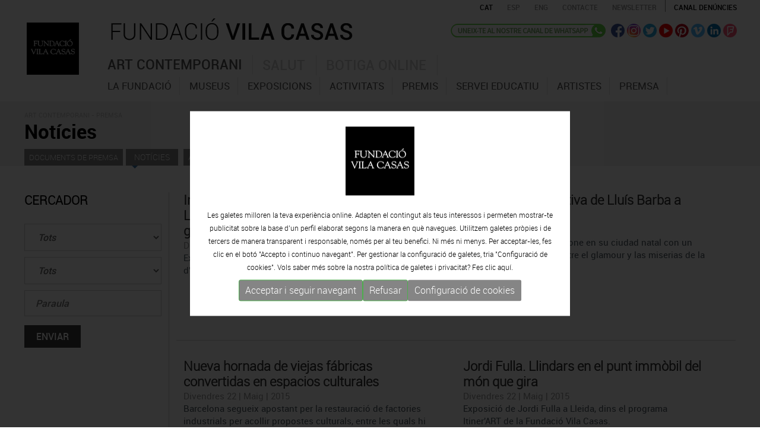

--- FILE ---
content_type: text/html; charset=UTF-8
request_url: https://www.fundaciovilacasas.com/ca/noticies-premsa/pagina-364
body_size: 9536
content:
<!DOCTYPE html>
<html xmlns="http://www.w3.org/1999/xhtml">
<head>
<meta http-equiv="Content-Type" content="text/html; charset=UTF-8" />
<title>Notícies - Fundació Vila Casas  Pag. 364 </title>
<meta name="title" content="Notícies - Fundació Vila Casas  Pag. 364 " />
<meta name="dc.title" content="Notícies - Fundació Vila Casas  Pag. 364 " />
<meta property="og:title" content="Notícies - Fundació Vila Casas  Pag. 364 "/>
<meta name="description" content="El Servei de Premsa coordina la relació de la Fundació Vila Casas amb els mitjans de comunicació i informa regularment de les exposicions i activitats que se celebren als seus museus i espais. Pag. 364" />
<meta name="dc.subject" content="El Servei de Premsa coordina la relació de la Fundació Vila Casas amb els mitjans de comunicació i informa regularment de les exposicions i activitats que se celebren als seus museus i espais. Pag. 364" />
<meta property="og:description" content="El Servei de Premsa coordina la relació de la Fundació Vila Casas amb els mitjans de comunicació i informa regularment de les exposicions i activitats que se celebren als seus museus i espais. Pag. 364" />
<meta name="keywords" content="Notícies - Fundació Vila Casas  Pag. 364" />
<meta property="og:url" content="https://www.fundaciovilacasas.com/ca/noticies-premsa/pagina-364"/>
<meta property="og:image" content="https://www.fundaciovilacasas.com/img/logo-fundaciovilacasas.gif"/>
<meta name="google-site-verification" content="CJfvXZmPzsFyBrdeZi81YwqYb5uyZbRWmi9E4ytr0vQ" />
<meta name="robot" content="index,follow" />
<meta name="robots" content="All" />
<meta name="distribution" content="Global" />
<meta name="rating" content="General" />
<meta name="language" content="ca" />
<meta name="abstract" content="Fundació Vila Casas – Art Contemporani Català | Barcelona | Palafrugell | Torroella de Montgrí" />
<meta name="subject" content="Fundació Vila Casas – Art Contemporani Català | Barcelona | Palafrugell | Torroella de Montgrí" />
<meta name="author" content="www.anunzia.com" />
<meta name="copyright" content="www.anunzia.com" />
<link rel="shortcut icon" href="favicon.ico" />
<meta name="viewport" content="width=device-width, initial-scale=1.0" />
<meta http-equiv="X-UA-Compatible" content="IE=edge" />
<base href="https://www.fundaciovilacasas.com/" />
<!--
  '************************************************************
  '***          Anunzia Solucions Tecnològiques, S.L.       ***
  '***                                                      ***
  '***              T. 937259390 / F. 937254146             ***
  '***      E. anunzia@anunzia.com / W. www.anunzia.com     ***
  '************************************************************
-->

<link rel="stylesheet" href="css/bootstrap.css?1769447255">
<link rel="stylesheet" href="css/style.css?1769447255">
<link rel="stylesheet" href="css/all.css">
<link rel="stylesheet" href="css/scrollbar.css" />
<link rel="stylesheet" href="css/jquery.mmenu.all.css" />
<link rel="stylesheet" href="css/jquery.mmenu.themes.css"  />
<link rel="stylesheet" href="css/jquery.mmenu.effects.css" />
<link rel="stylesheet" href="css/validationEngine.jquery.css" />
<link rel="stylesheet" href="css/colorbox.css" />

<script type="text/javascript" src="js/jquery-1.11.1.min.js"></script>
<script type="text/javascript" src="js/bootstrap.min.js"></script>
<script type="text/javascript" src="js/html5shiv.js"></script>
<script type="text/javascript" src="js/jquery.mmenu.min.all.js"></script>
<script type="text/JavaScript" src="js/jquery.validationEngine.js"></script>
<script type="text/JavaScript" src="js/languages/jquery.validationEngine-ca.js"></script>
<script type="text/javascript" src="js/jquery.colorbox.js"></script>
<script>
$(document).ready(function(){
$(".iframe").colorbox({iframe:true, width:"80%", height:"80%"});
$(".vimeo").colorbox({iframe:true, innerWidth:500, innerHeight:409});

$(".esteticafamilia").change(function()
	{
		if (this.value != "" && this.value.indexOf("alert") == -1)
		{
			window.location.href=this.value;
		}else if( this.value != "" && this.value.indexOf("alert") != -1 ){

			eval(this.value);
		}
	});

$(".esteticafamilia2").change(function()
	{
		if (this.value != "" && this.value.indexOf("alert") == -1)
		{
			window.location.href=this.value;
		}else if( this.value != "" && this.value.indexOf("alert") != -1 ){

			eval(this.value);
		}
	});

});
</script>


<script>
function movRec(formn, pag, banda)
{
	if (banda==0)
	{
		formn.pag.value = pag;
		formn.submit();
	}
	if (banda==1)
	{
		//Endavant.
		formn.pag.value = pag+1;
		formn.submit();
	}
	if (banda==2)
	{
		//Endarrera.
		formn.pag.value = pag-1;
		formn.submit();
	}
}
</script>

</head>

<body>
<div class="container">
	<div class="row">
		<style type="text/css">
	.mm-selected{background-color: #751217;}
</style>
<nav id="menuMobile">
		<ul>
		<li class="menuMobileFundacio "><a href="ca">Inici</a></li>
		<li class="dest " style="background-color:#927044"><a href="ca/xx-aniversari" style="color:#fff">XXè Aniversari</a></li>
		<li class="menuMobileArt "><span href="ca/museus-art-contemporani-barcelona">Art contemporani</span>
			<ul>
				<li><span> - La fundació</span>
						<ul>
							<li class=""><a href="ca/la-fundacio-vila-casas"> &nbsp;· La fundació</a></li>
							<li class=""><a href="ca/xx-aniversari"> &nbsp;· XX<sup>è</sup> Aniversari</a></li>
							<li class=""><a href="ca/organigrama"> &nbsp;· Estructura organitzativa</a></li>
							<li class=""><a href="ca/transparencia"> &nbsp;· Transparència</a></li>
							<li class=""><span href="ca/finances-fundacio"> &nbsp;· Info financera</span>

									<ul>
													<li class=""><a href="ca/finances-fundacio">Info financera 2023</a></li>
													<li class=""><a href="ca/finances-fundacio-2022">Info financera 2022</a></li>
													<li class=""><a href="ca/finances-fundacio-2021">Info financera 2021</a></li>
													<li class=""><a href="ca/finances-fundacio-2020">Info financera 2020</a></li>
													<li class=""><a href="ca/finances-fundacio-2019">Info financera 2019</a></li>
													<li class=""><a href="ca/finances-fundacio-2018">Info financera 2018</a></li>
													<li class=""><a href="ca/finances-fundacio-2017">Info financera 2017</a></li>
													<li class=""><a href="ca/finances-fundacio-2016">Info financera 2016</a></li>
													<li class=""><a href="ca/finances-fundacio-2015">Info financera 2015</a></li>
													<li class=""><a href="ca/finances-fundacio-2014">Info financera 2014</a></li>
									</ul>

							</li>
							<li class=""><a href="ca/visitants-fundacio"> &nbsp;· Visitants</a></li>
							<li class=""><a href="ca/premis-a-la-fundacio" > &nbsp;· Premis a la fundació</a></li>
							<li class=""><a href="ca/estatuts"> &nbsp;· Estatuts</a></li>
							<li class=""><a href="ca/publicacions"> &nbsp;· Publicacions</a></li>
						</ul>
				</li>
				<li><span> - Museus</span>
					<ul>
					<li class="dest "><a href="ca/museus-art-contemporani-barcelona" >· Introducció</a></li>

							
						<li class=""><a href="ca/museu/museu-can-framis-barcelona"> &nbsp;· CAN FRAMIS</a></li>
														
						<li class=""><a href="ca/museu/espais-volart-barcelona"> &nbsp;· ESPAIS VOLART</a></li>
													
						<li class=""><a href="ca/museu/museu-can-mario-palafrugell"> &nbsp;· CAN MARIO</a></li>
													
						<li class=""><a href="ca/museu/museu-palau-solterra-torroella-de-montgri"> &nbsp;· PALAU SOLTERRA</a></li>
						
						<li><a href="https://www.museuartcontemporani.cat" target="_blank"> &nbsp;· MUSEU VIRTUAL D' ART CONTEMPORANI CATALà</a></li>
					</ul>
				</li>
				<li class="dest "><a href="ca/exposicions/actuals"> - Exposicions</a></li>
				<li class="dest "><a href="ca/activitats"> - Activitats</a></li>
				<li><span> - Premis</span>
					<ul>
						<li class=""><a href="ca/premis"> &nbsp;· EL PREMI</a></li>
						
					

						<li class=""><a href="ca/inscripcio"> &nbsp;· INSCRIPCIÓ</a></li>
						<li class=""><a  href="ca/bases-premi"> &nbsp;· BASES PREMI</a></li>


						<li class=""><a href="ca/guanyadors"> &nbsp;· GUANYADORS EDICIONS ANTERIORS </a></li>
											</ul>
				</li>
				<li class="dest "><a href="ca/servei-educatiu" > - Servei Educatiu</a></li>
				<li class="dest "><a href="ca/coleccio-artistes-contemporanis-catalans"> - Artistes</a></li>
				<li class="dest "><span> - Premsa</span>
					<ul>
						<li class=""><a href="ca/documents-premsa"> &nbsp;· Documents de premsa</a></li>
						<li class="mm-selected"><a href="ca/noticies-premsa"> &nbsp;· Notícies</a></li>
						<li class=""><a href="ca/alta-departament-premsa"> &nbsp;· Alta departament de premsa</a></li>
						<li class=""><a href="ca/contacte-premsa"> &nbsp;· Contacte</a></li>
					</ul>
				</li>
			</ul>
		</li>
		<li class="menuMobileSalut "><span href="ca/salut">Salut</span>
			<ul>
				<li class="dest "><a href="ca/salut" >· Introducció</a></li>
				<li class="dest "><a href="ca/opinio-quiral">· Opinió Quiral</a></li>
				<li class="dest "><a href="ca/informe-quiral">· Informe Quiral</a></li>
				<li class="dest "><a href="ca/quiral-salut">· Quiral salud</a></li>
			</ul>
		</li>
		<li class="menuMobilebotiga "><a href="http://shop.fundaciovilacasas.com/ca">Botiga online</a></li>
		<li class="menuMobileFundacio "><a href="ca/contacte">Contacte</a></li>
			
		</li>
	</ul>
</nav>


<div class="container" style="width:100%;">
<div class="row clearfix">
<div class="clearfix barrasuperior" style="position:relative;margin-left: -6px;">
		<div class="row">
			<div class="col-lg-2 col-md-2 col-sm-2 col-xs-3 aparecer" style="min-height: 70px;">
				<div class="header" >
					<a id="hamburger" href="#menuMobile" style="position: fixed; left: 0;"><span></span></a>
				</div>

				<script type="text/javascript">
					$(function() {
						$('nav#menuMobile').mmenu({
            				extensions: [ "widescreen", "effect-slide-menu", "theme-black"],
            				navbar: 	{ add: true, title: "Fundació Vila Casas<br> <a href=ca/noticies-premsa/pagina-364 class=idiomas>CAT</a> - <a href=es/noticias-prensa/pagina-364 class=idiomas>ESP</a> -  <a href=en/press-news/page-364 class=idiomas>ENG</a>" },
            				navbars		: [{
											position 	: "top",
											content 	: [ "title", "close" ]
            },
            {
                      position  : "bottom",
                      content: [
                            "<div style='text-align: center !important;'><a href=https://www.facebook.com/FundacioPrivadaVilacasas target=_blank><img alt=Facebook src=img/ico-facebook.png hspace=4></a><a href=https://twitter.com/vilacasas target=_blank><img src=img/ico-twitter.png alt=Twitter hspace=4></a><a href=https://www.youtube.com/channel/UCuctYrORyyWCJN6A-4DhxtA target=_blank><img src=img/ico-video.png alt=Youtube  hspace=4></a><a href=https://www.pinterest.com/fundaciovilacas/ target=_blank><img src=img/ico-pinterest.png hspace=4></a><a href=https://vimeo.com/vilacasas target=_blank><img src=img/ico-vimeo.png alt=Vimeo hspace=4></a><a href=http://www.linkedin.com/company/fundacio-privada-vila-casas target=_blank><img src=img/ico-linkedin.png alt=Linkedin hspace=4></a><a href=https://es.foursquare.com/p/fundaci%C3%B3-privada-vila-casas/57532582 target=_blank><img src=img/ico-fousquare.png alt=Foursquare hspace=4></a><a href=https://instagram.com/fundacio.vila.casas/ target=_blank><img src=img/ico-instagram.png alt=Instagram hspace=4></a></div>"
                      ]
                    }
			    ],
			    slidingSubmenus: false

         				});

						$( window ).resize(function() {
							var api = $("#menuMobile").data("mmenu");
						  	if ($( window ).width() >= 1003) {
						  		api.close();
						  	}
						});
					});
				</script>
			</div>
		<div class="col-lg-3 col-md-3 col-sm-11 col-xs-15">
			<span class="borrar"><a href="ca"><img src="img/logo-fundacio-vilacasas.gif" class="logon" alt=""></a></span>
		</div>
		<div class="col-lg-11 col-md-11 col-sm-0 col-xs-18 divlogofundacio">
			<a href="ca"><img src="img/logo-fundacio-vilacasas2.gif?x" class="logofundacio" alt="Fundació Vila Casas"></a>
		</div>
		<div class="col-lg-10 col-md-10 col-xs-24 borrar" style="text-align:right;">
			<!-- <div class="idiomas" style="text-align:left;width:100px;float:left;  padding: 5px 0px 0px 14px;"><a href="ca">Inici</a></div> -->
			<a href="ca/noticies-premsa/pagina-364"><span  style="color:#000000;"  class="idiomas">CAT</span></a>
			<a href="es/noticias-prensa/pagina-364"><span  class="idiomas">ESP</span></a>
			<a href="en/press-news/page-364"><span  class="idiomas">ENG</span></a>
			<a href="ca/contacte"><span class="idiomas espaciado">CONTACTE</span></a>
			<a href="ca/subscriure-newsletter"><span class="idiomas espaciado">Newsletter</span></a>
			<a href="ca/canal-denuncies"><span class="idiomas espaciado1">Canal denúncies</span></a>
		</div> 


		<div class="col-lg-10 col-md-10 col-sm-10 col-xs-11 borrar800 righthome borrar">

			

			<a href="https://whatsapp.com/channel/0029VaD6QCm3AzNTZexB4E24" target="_blank"><img src="img/ca-whatsapp.png" alt=whatsapp class="wacha" title="whatsapp"></a>

			<a href="https://www.facebook.com/FundacioPrivadaVilacasas" target="_blank"><img src="img/ico-facebook.png" alt=Facebook class="efect" title="Facebook"></a>
			<a href="https://instagram.com/fundacio.vila.casas" target="_blank"><img src="img/ico-instagram.png" class="efect" alt=Instagram title="Instagram"></a>
			<a href="https://twitter.com/vilacasas" target="_blank"><img src="img/ico-twitter.png" class="efect" alt=Twitter title="Twitter"></a>
			<a href="https://www.youtube.com/channel/UCuctYrORyyWCJN6A-4DhxtA" target="_blank"><img src="img/ico-video.png" class="efect" alt=Youtube title="Youtube"></a>
			<a href="https://www.pinterest.com/fundaciovilacas/" target="_blank"><img src="img/ico-pinterest.png" class="efect" alt=Pinterest title="Pinterest"></a>
			<a href="https://vimeo.com/vilacasas" target="_blank"><img src="img/ico-vimeo.png" class="efect" alt=Vimeo title="Vimeo"></a>
			<a href="http://www.linkedin.com/company/fundacio-privada-vila-casas" target="_blank"><img src="img/ico-linkedin.png" class="efect" alt=Linkedin title="Linkedin"></a>
			<a href="https://es.foursquare.com/p/fundaci%C3%B3-privada-vila-casas/57532582" target="_blank"><img src="img/ico-fousquare.png" class="efect" alt=Foursquare title="Foursquare"></a>
			
		</div>


		<div class="col-lg-19 col-md-19 col-sm-10 col-xs-11" style="padding-left: 0px!important;">

					<div class="borrar">
						<div class="navbar navbar-default">
								<div class="navbar-header">
									<button type="button" class="navbar-toggle" data-toggle="collapse" data-target=".navbar-collapse">
										<span class="icon-bar"></span>
										<span class="icon-bar"></span>
										<span class="icon-bar"></span>
									</button>
								</div>
								<div class="navbar-collapse collapse navigacija navbar-ex1-collapse" >
																		
									<ul class="nav nav-tabs menuFVC" role="tablist">
									    <li class=" menu1 item1"><a href="ca/museus-art-contemporani-barcelona">Art contemporani</a></li>
									    <li class=" menu1 item2"><a href="ca/salut">Salut</a></li>
									    <li class=" menu1 item3"><a href="http://shop.fundaciovilacasas.com/ca">Botiga online</a></li>
									 </ul>

								  	<div class="tab-content" style="height: 40px;">
									    <div role="tabpanel" class="tab-pane" id="submenu1">
											<ul role="menu" idTabPanel="submenu1" thetab="item1" class="dropdown-menu">
												<li id="menu-item-1"  data-li=1 class="menu3 ">		<a href="ca/la-fundacio-vila-casas" style="color:#535353;">La fundació</a></li>
												<li id="menu-item-1"  data-li=2 class="menu3 ">				<a href="ca/museus-art-contemporani-barcelona" style="color:#535353;">Museus</a></li>
												<li id="menu-item-3"  data-li=3 class="menu3 ">		<a href="ca/exposicions/actuals" 	style="color:#535353;">Exposicions</a></li>
												<li id="menu-item-4"  class="menu3 ">			<a href="ca/activitats" style="color:#535353;">Activitats</a></li>
												<li id="menu-item-6"  data-li=4 class="menu3 ">				<a href="ca/premis" style="color:#535353;">Premis</a></li>
												<li id="menu-item-8"  class="menu3 ">		<a href="ca/servei-educatiu" style="color:#535353;">Servei Educatiu</a></li>
												<li id="menu-item-5"  class="menu3 ">				<a href="ca/coleccio-artistes-contemporanis-catalans" style="color:#535353;">Artistes</a></li>
												<!--<li id="menu-item-5"  class="menu3 ">		<a href="ca/itinerancies/actualsifutures" 	style="color:#535353;">Itineràncies</a></li>-->
												<!--<li id="menu-item-7"  class="menu3 ">	<a href="ca/visites-guiades" style="color:#535353;">Visites Guiades</a></li>-->
												<li id="menu-item-9"  data-li=5 class="menu3 ">				<a href="ca/documents-premsa" style="color:#535353;">Premsa</a></li>
												<!--<li id="menu-item-10" class="menu3 ">		<a href="ca/publicacions" style="color:#535353;">Publicacions</a></li>-->
											</ul>
									    </div>
									    <div role="tabpanel" class="tab-pane" id="submenu2">
											<ul role="menu" idTabPanel="submenu2" thetab="item2" class="dropdown-menu" style="left:-156px;">
												<li id="menu-item-11" class="menu3 ">					<a href="ca/salut">Introducció</a></li>
												<li id="menu-item-12" class="menu3 ">			<a href="ca/opinio-quiral">Opinió Quiral</a></li>
												<li id="menu-item-13" class="menu3 ">			<a href="ca/informe-quiral">Informe Quiral</a></li>
												<li id="menu-item-14" class="menu3 ">			<a href="ca/quiral-salut">Quiral salud</a></li>
											</ul>
									    </div>
									    								  	</div>
								</div>
							</div>
			</div>
		</div>
	</div>

</div>

</div>
</div>
<script type="text/javascript">
	$(document).ready(function() {

		$.preloadImages = function() {
		  for (var i = 0; i < arguments.length; i++) {
		    $("<img />").attr("src", arguments[i]);
		  }
		}
		$.preloadImages("img/fons_1.gif","img/fons_2.gif","img/fons_3.gif");

		tabMarcar     = $(".menu3.selected").parent().attr('thetab');
		panellMostrar = $(".menu3.selected").parent().attr('idTabPanel');

		if (tabMarcar == undefined) 	{ 	tabMarcar = "item1"; }
		if (panellMostrar == undefined) {	panellMostrar = "submenu1"; }
		
		$('.menu1.active').removeClass("active");
		$('li.menu1.'+ tabMarcar).addClass("active");
		$('.tab-pane.active').removeClass("active");
		$('#'+panellMostrar).addClass("active");
		if (panellMostrar == 'submenu1')			{	$("body").addClass("menuSelected1");	$("body").removeClass("menuSelected2");	$("body").removeClass("menuSelected3"); }
		else if (panellMostrar == 'submenu2')		{	$("body").addClass("menuSelected2");	$("body").removeClass("menuSelected1");	$("body").removeClass("menuSelected3"); }
		else if (panellMostrar == 'submenu3')		{	$("body").addClass("menuSelected3");	$("body").removeClass("menuSelected1");	$("body").removeClass("menuSelected2"); }

	});
</script>	</div>
</div>
<div class="barratop">
	<div class="container">
	<div class="row clearfix">
		<div class="col-md-24 col-sm-24 col-xs-24 column">
			<span class="path">ART CONTEMPORANI - PREMSA</span>
			<br /><h1>Notícies</h1>

				<div class="destercermenu">
				<span class="tercermenu"><a href="ca/documents-premsa">Documents de premsa</a></span>
				<span class="tercermenu2"><a href="ca/noticies-premsa">Notícies</a></span>
				<span class="tercermenu"><a href="ca/alta-departament-premsa">Alta departament de premsa</a></span>
				<span class="tercermenu"><a href="ca/contacte-premsa">Contacte amb el departament</a></span>
				</div>
		</div>
	</div>
	</div>
</div>
	<div class="container">
	<div class="row clearfix"><br><br>
		<div class="col-md-5 col-sm-24 col-xs-24 column">
			<h4>CERCADOR</h4><br />

		
			<form name="formcerca" action="ca/noticies-premsa" method=post>
				<input type="hidden" name="pag">
				<select name="SNNYMes" class="input2019">
				<option selected value="">Tots</a>
				<option  value=1>Gener</option>
				<option  value=2>Febrer</option>
				<option  value=3>Març</option>
				<option  value=4>Abril</option>
				<option  value=5>Maig</option>
				<option  value=6>Juny</option>
				<option  value=7>Juliol</option>
				<option  value=8>Agost</option>
				<option  value=9>Setembre</option>
				<option  value=10>Octubre</option>
				<option  value=11>Novembre</option>
				<option  value=12>Desembre</option>
			</select>

								<select name="SNNYAny" class="input2019">
						<option value="">Tots</a>
											<option  value=2026>2026</option>
												<option  value=2025>2025</option>
												<option  value=2024>2024</option>
												<option  value=2023>2023</option>
												<option  value=2022>2022</option>
												<option  value=2021>2021</option>
												<option  value=2020>2020</option>
												<option  value=2019>2019</option>
												<option  value=2018>2018</option>
												<option  value=2017>2017</option>
												<option  value=2016>2016</option>
												<option  value=2015>2015</option>
												<option  value=2014>2014</option>
												<option  value=2013>2013</option>
												<option  value=2012>2012</option>
												<option  value=2011>2011</option>
											</select>
					
		
			<input type="text" maxlength="150" value="" name="q"  placeholder="Paraula" id="buscador" class="input2019"> 
			<input type="submit" value="Enviar" class="botonnform">
			
			


		</div>
		<div class="col-md-19 col-sm-24 col-xs-24 column" style="border-left:1px solid #cccccc;">



				<div class="clearfix">

											
								
											<div class="col-md-12 col-sm-24 col-xs-24 column" style="min-height:250px;border-bottom:1px solid #cccccc;margin-bottom:30px; padding-right:4%;">
											<a href="ca/n/inauguracio-de-lexposicio-jordi-fulla-llindars-en-el-punt-immobil-del-mon-que-gira-a-la-sala-gotica-de-liei" class="nombrefundacion">Inauguració de l’exposició ‘Jordi Fulla. Llindars en el punt immòbil del món que gira’, a la Sala Gòtica de l’IEI</a><bR>
											<span class="titular1">Dijous 28 | Maig | 2015</span><br />
											<span class="titular3 borrar800">
																					<p>Exposici&oacute; de l'artista Jordi Fulla dins el programa d'itiner&agrave;ncies de la Fundaci&oacute; Vila Casas, Itiner'ART.&nbsp;</p><br />
																						</span>

				
							<br />
										</div>



									
							
														
								
											<div class="col-md-12 col-sm-24 col-xs-24 column" style="min-height:250px;border-bottom:1px solid #cccccc;margin-bottom:30px; padding-right:4%;">
											<a href="ca/n/primera-retrospectiva-de-lluis-barba-a-barcelona" class="nombrefundacion">Primera retrospectiva de Lluís Barba a Barcelona</a><bR>
											<span class="titular1">Dimecres 27 | Maig | 2015</span><br />
											<span class="titular3 borrar800">
																					<p>El creador barcelon&eacute;s expone en su ciudad natal con un trabajo de convivencia entre el glamour y las miserias de la sociedad contempor&aacute;nea.&nbsp;</p><br />
																						</span>

				
							<br />
										</div>



									
							
														
								
											<div class="col-md-12 col-sm-24 col-xs-24 column" style="min-height:250px;border-bottom:1px solid #cccccc;margin-bottom:30px; padding-right:4%;">
											<a href="ca/n/nueva-hornada-de-viejas-fabricas-convertidas-en-espacios-culturales" class="nombrefundacion">Nueva hornada de viejas fábricas convertidas en espacios culturales</a><bR>
											<span class="titular1">Divendres 22 | Maig | 2015</span><br />
											<span class="titular3 borrar800">
																					<p>Barcelona segueix apostant per la restauraci&oacute; de factories industrials per acollir propostes culturals, entre les quals hi ha el Museu Can Framis de la Fundaci&oacute; Vila Casas.</p>
<p>&nbsp;</p><br />
																						</span>

				
							<br />
										</div>



									
							
														
								
											<div class="col-md-12 col-sm-24 col-xs-24 column" style="min-height:250px;border-bottom:1px solid #cccccc;margin-bottom:30px; padding-right:4%;">
											<a href="ca/n/jordi-fulla-llindars-en-el-punt-immobil-del-mon-que-gira" class="nombrefundacion">Jordi Fulla. Llindars en el punt immòbil del món que gira</a><bR>
											<span class="titular1">Divendres 22 | Maig | 2015</span><br />
											<span class="titular3 borrar800">
																					<p>Exposici&oacute; de Jordi Fulla a Lleida, dins el programa Itiner'ART&nbsp;de la Fundaci&oacute; Vila Casas.&nbsp;</p><br />
																						</span>

				
							<br />
										</div>



									
							
														
								
											<div class="col-md-12 col-sm-24 col-xs-24 column" style="min-height:250px;border-bottom:1px solid #cccccc;margin-bottom:30px; padding-right:4%;">
											<a href="ca/n/jordi-fulla-llindars-en-el-punt-immobil-del-mon-que-gira2" class="nombrefundacion">Jordi Fulla. Llindars en el punt immòbil del món que gira</a><bR>
											<span class="titular1">Divendres 22 | Maig | 2015</span><br />
											<span class="titular3 borrar800">
																					<p>Exposici&oacute; de l'artista Jordi Fulla a Lleida, dins el programa Itiner'ART de la Fundaci&oacute; Vila Casas.</p><br />
																						</span>

				
							<br />
										</div>



									
							
														
								
											<div class="col-md-12 col-sm-24 col-xs-24 column" style="min-height:250px;border-bottom:1px solid #cccccc;margin-bottom:30px; padding-right:4%;">
											<a href="ca/n/las-construcciones-perennes-de-jordi-fulla-llegan-a-lleida" class="nombrefundacion">Las construcciones perennes de Jordi Fulla llegan a Lleida</a><bR>
											<span class="titular1">Divendres 22 | Maig | 2015</span><br />
											<span class="titular3 borrar800">
																					<p>L'exposici&oacute; "Llindars en el punt imm&ograve;bil del m&oacute;n que gira", del pintor del fons de la Fundaci&oacute; Vila Casas Jordi Fulla, arriba el 28 de maig a la sala g&ograve;tica de l'Institut d'Estudis Ilerdencs (IEI).&nbsp;</p><br />
																						</span>

				
							<br />
										</div>



									
							
														
								
											<div class="col-md-12 col-sm-24 col-xs-24 column" style="min-height:250px;border-bottom:1px solid #cccccc;margin-bottom:30px; padding-right:4%;">
											<a href="ca/n/doble-exposicion-de-lluis-barba2" class="nombrefundacion">Doble exposición de Lluís Barba</a><bR>
											<span class="titular1">Dilluns 18 | Maig | 2015</span><br />
											<span class="titular3 borrar800">
																					<p>La Fundaci&oacute; Vila Casas i&nbsp;la&nbsp;Galeria Contrast de Barcelona dediquen&nbsp;dues&nbsp;exposicions a l'artista&nbsp;del&nbsp;<em>collage&nbsp;</em>il'art&nbsp;<em>pop</em>&nbsp;Llu&iacute;s Barba.</p><br />
																						</span>

				
							<br />
										</div>



									
							
														
								
											<div class="col-md-12 col-sm-24 col-xs-24 column" style="min-height:250px;border-bottom:1px solid #cccccc;margin-bottom:30px; padding-right:4%;">
											<a href="ca/n/tragicomedia-humana" class="nombrefundacion">Tragicomèdia humana</a><bR>
											<span class="titular1">Diumenge 17 | Maig | 2015</span><br />
											<span class="titular3 borrar800">
																					<p>El m&oacute;n ca&ograve;tic, barroc i&nbsp;grotesc de Llu&iacute;s Barba es mostra a l'Espai Volart2 de la Fundaci&oacute; Vila Casas fins al juliol.</p><br />
																						</span>

				
							<br />
										</div>



									
							
														
								
											<div class="col-md-12 col-sm-24 col-xs-24 column" style="min-height:250px;border-bottom:1px solid #cccccc;margin-bottom:30px; padding-right:4%;">
											<a href="ca/n/arrebato-en-barcelona" class="nombrefundacion">Arrebato en Barcelona</a><bR>
											<span class="titular1">Dimecres 13 | Maig | 2015</span><br />
											<span class="titular3 borrar800">
																					<p>Yago Hortal, autor&nbsp;del fons de la Fundaci&oacute; Vila Casas, &eacute;s l'artista que ocupa el centre d'aquest article, que aix&iacute; mateix&nbsp;dedica dues p&agrave;gines a la col&middot;lecci&oacute; i la tasca d'Antoni Vila Casas.&nbsp;</p><br />
																						</span>

				
							<br />
										</div>



									
							
														
								
											<div class="col-md-12 col-sm-24 col-xs-24 column" style="min-height:250px;border-bottom:1px solid #cccccc;margin-bottom:30px; padding-right:4%;">
											<a href="ca/n/si-no-guanyo-no-vull-ser-alcalde-i-els-altres" class="nombrefundacion">Si no guanyo no vull ser alcalde, i els altres?</a><bR>
											<span class="titular1">Dimarts 12 | Maig | 2015</span><br />
											<span class="titular3 borrar800">
																					<p>Entrevista a Juli Fern&aacute;ndez, candidat a l'alcaldia de Palafrugell pel PSC. Valora els actius culturals i art&iacute;stics del municipi, com la Fundaci&oacute; Vila Casas, entre d'altres.&nbsp;</p><br />
																						</span>

				
							<br />
										</div>



									
							
									

				</div>	

					

					<div class="row">

							<div class="col-md-24 col-xs-24">
										<a class="pagines2" href="ca/noticies-premsa/pagina-1">|< </a>
										<a class="pagines2" href="ca/noticies-premsa/pagina-363"><< </a>
				            			<span class="pagines2">...</span> 
												<a class="pagines" href="ca/noticies-premsa/pagina-361">361 </a>
												<a class="pagines" href="ca/noticies-premsa/pagina-362">362 </a>
												<a class="pagines" href="ca/noticies-premsa/pagina-363">363 </a>
								 	 <strong class="pagines2">364 </strong> 
										<a class="pagines" href="ca/noticies-premsa/pagina-365">365 </a>
											<a class="pagines" href="ca/noticies-premsa/pagina-366">366 </a>
											<a class="pagines" href="ca/noticies-premsa/pagina-367">367 </a>
												<span class="pagines2">...</span> 
										<a class="pagines2" href="ca/noticies-premsa/pagina-365"> >> </a>
										<a class="pagines2" href="ca/noticies-premsa/pagina-448"> >| </a>
			                									<br />
							</div>
						</div>


							
					
				</form>
		</div>
		</div>
		<br />
		<br />
		<br />
	</div>
</div>


<a href="https://whatsapp.com/channel/0029VaD6QCm3AzNTZexB4E24" target="_blank"><div class="bajofixed"><img src="img/wasap.png">Uneix-te al nostre <bR>canal de WhatsApp</div></a>
<div style="background-color:#111111;width:100%;padding:15px 0 15px 0;margin-top:15px; display: inline-table;">
<div class="container">
	<div class="row">
		<div class="col-md-6 col-sm-6 col-xs-24 column direccion"><div class="ciudad">BARCELONA</div><span>ESPAIS VOLART</span><br />Exposicions Temporals d'Art Contemporani<br /><br />
			<a href="ca/museu/espais-volart-barcelona"><img src="img/logo-mini-espai-volart.gif" alt="Espai Volart" class="altdireccion"></a>
			<a href = "tel:+34934817985" title="tel:+34934817985" ><img src="img/ico-tel.gif" alt="Telèfon" class="altdireccion"></a>
			<a href="mailto:volart@fundaciovilacasas.com"><img src="img/ico-mail.gif" alt="E-mail" class="altdireccion"></a>
			<a href="https://maps.google.com/maps?ll=41.390932,2.175241&z=16&t=m&hl=ca&gl=ES&mapclient=embed&cid=3166763207371587300" target="_blank"><img src="img/ico-location.gif" alt="Localització" class="altdireccionu"></a>
		</div>
		<div class="col-md-6 col-sm-6 col-xs-24 column direccion"><div class="ciudad">BARCELONA</div><span>CAN FRAMIS</span><br />Museu de Pintura Contemporània<br /><br />
			<a href="ca/museu/museu-can-framis-barcelona"><img src="img/logo-mini-can-framis.gif" alt="Can Framis" class="altdireccion"></a>
			<a href = "tel:+34933208736" title="tel:+34933208736"><img src="img/ico-tel.gif" alt="Telèfon" class="altdireccion"></a>
			<a href="mailto:canframis@fundaciovilacasas.com"><img src="img/ico-mail.gif" alt="E-mail" class="altdireccion"></a>
			<a href="https://maps.google.com/maps?ll=41.403177,2.194923&z=13&t=m&hl=ca&gl=ES&mapclient=embed&cid=16137762920385805291" target="_blank"><img src="img/ico-location.gif" alt="Localització" class="altdireccionu"></a>
		</div>
		<div class="col-md-6 col-sm-6 col-xs-24 column direccion"><div class="ciudad">PALAFRUGELL</div><span>CAN MARIO</span></span><br />Museu d’Escultura Contemporània<br /><br />
			<a href="ca/museu/museu-can-mario-palafrugell"><img src="img/logo-mini-can-mario.gif" alt="Can Mario" class="altdireccion"></a>
			<a href = "tel:+34972306246" title="tel:+34972306246"><img src="img/ico-tel.gif" alt="Telèfon" class="altdireccion"></a>
			<a href="mailto:canmario@fundaciovilacasas.com"><img src="img/ico-mail.gif" alt="E-mail" class="altdireccion"></a>
			<a href="https://maps.google.com/maps?ll=41.918687,3.166125&z=14&t=m&hl=ca&gl=ES&mapclient=embed&cid=1694694772732259326" target="_blank"><img src="img/ico-location.gif" alt="Localització" class="altdireccionu"></a>
		</div>
		<div class="col-md-6 col-sm-6 col-xs-24 column direccion"><div class="ciudad">TORROELLA DE MONTGRÍ</div><span>PALAU SOLTERRA</span><br />Museu de Fotografia Contemporània<br /><br />
			<a href="ca/museu/museu-palau-solterra-torroella-de-montgri"><img src="img/logo-mini-palau-solterra.gif" alt="Palau Solterra" class="altdireccion"></a>
			<a href = "tel:+34972761976" title="tel:+34972761976"><img src="img/ico-tel.gif" alt="Telèfon" class="altdireccion"></a>
			<a href="mailto:palausolterra@fundaciovilacasas.com"><img src="img/ico-mail.gif" alt="E-mail" class="altdireccion"></a>
			<a href="https://maps.google.com/maps?ll=42.041529,3.125986&z=14&t=m&hl=ca&gl=ES&mapclient=embed&cid=10739385529632236720" target="_blank"><img src="img/ico-location.gif" alt="Localització" class="altdireccionu"></a>
		</div>
		<div class="col-md-24 col-sm-24 col-xs-24 column finales">
			<br>
			<hr class="lineapie">
			<a href="ca/subscriure-newsletter"><span class="suscribete">Subscriu-te al newsletter</span></a>
			© 2023 Fundació Vila Casas  &nbsp; *  &nbsp;  <a href="ca/nota-legal">Avís legal i política de privacitat</a> &nbsp;  *  &nbsp; <a href="ca/politica-de-cookies">Política de cookies</a>  &nbsp;  *  &nbsp; <a href="ca/mapa-web">Mapa web</a> &nbsp; *  &nbsp;  <a href="ca/canal-denuncies">Canal denúncies</a> &nbsp;  
		</div>
	</div>
</div>
</div>
<style>
	.divCookie {z-index: 999999 !important; display:block; position:fixed;bottom:0;min-height:100%;width:100%;background:rgba(0,0,0,0.8);color:#fff !important;font-size:12px !important;font-family:sans-serif !important;}
	.msencajonado{animation-name: example;    animation-duration: 4s;    animation-delay: -2s; background-color:#fff;padding:2%; max-width:1200px; min-width:350px;   justify-content: center;  align-items: center;  position: absolute;  top: 50%;  left: 50%;  transform: translate(-50%, -50%);}

@keyframes example {
  0%   {top:0%;}
  50%  {top:1200px;}

}

	.msgcookie {width:100%; height: auto; font-size:12px !important; color:#000 !important; margin:0 auto; padding: 20px; text-align: center;    padding-top: 15%;}
	.msgcookie p {margin: 0px; font-size:13px !important; line-height: 20px;}
	.msgcookie a:link, .msgcookie a:active, .msgcookie a:visited,.msgcookie a:hover{color:#000}
	.msgcookie a.close{float:right;display:block;width:16px;height:50px;background:url(https://www.fundaciovilacasas.com/js/cookies/cookie.png) 0 -45px no-repeat;overflow:hidden;text-indent:-80px;opacity:0.5;margin:0 0 0 40px}
	.msgcookie a.close{text-indent:-160px; }
	a.close:hover{opacity:1}
	a.linkCookies 		{ background-color: rgba(255,255,255,0.60); font-weight: bold; color: #6c7059!important; border-radius: 4px; padding: 4px 6px; margin-left: 5px;}
	a.linkCookies:hover { background-color: rgba(255,255,255,0.85); color: #6c7059!important;}
	.divConfigCookies 	{ background-color: #ebebeb; border-radius: 4px; margin: 0 auto; min-width: 400px; padding: 20px 30px 0px 30px; font-weight: normal!important; font-size: 14px; text-align: center;	display: inline-block;	width: 100%; margin-bottom: 20px;}
	.unBlocCookies { display: inline-block; margin: 0px 10px; }
	.encaraNoDefinit {		opacity: 0.5;	}
	@media (max-width: 798px) {.msgcookie{height:65px;}
	@media (max-width: 679px) {.divConfigCookies{min-width: 200px !important;}}
	@media (max-width: 573px) {.msgcookie{height:85px;}}
	@media (max-width: 450px) {.msgcookie{height:105px;}}
	@media (max-width: 371px) {.msgcookie{height:125px;}}
	@media (max-width: 312px) {.msgcookie{height:145px;}}

 	

</style>
<script src="js/jquery.cookie.js"></script>
<script>
	function acceptaTotesCookies() {
			$.cookie('google-analytics', 'si', { expires : 30, path: '/' } );
			$.cookie('google-maps', 'si', { expires : 30, path: '/' } );
			$.cookie('facebook', 'si', { expires : 30, path: '/' } );
	}

	function refusaTotesCookies() {
			$.cookie('google-analytics', 'no', { expires : 30, path: '/' } );
			$.cookie('google-maps', 'no', { expires : 30, path: '/' } );
			$.cookie('facebook', 'no', { expires : 30, path: '/' } );
	}

	$(document).ready(function(){

		$(document).on("click", ".acceptaTotesCookies", function(e) {
			e.preventDefault();
			acceptaTotesCookies();
			$(".divCookie").fadeOut();
		});

		$(document).on("click", ".refusaTotesCookies", function(e) {
			e.preventDefault();
			refusaTotesCookies();
			$(".divCookie").fadeOut();
		});

		$(document).on("click", ".close", function(e) {
			e.preventDefault();
			acceptaTotesCookies();
			$(".divCookie").fadeOut();
		});


	 	$('.toggleCookies').change(function() {
	 		$marcat    = $(this).prop('checked');
	 		$nomCookie = $(this).attr('data-cookie-name');
	      	if ($marcat == true) {
	      		$.cookie($nomCookie, 'si', { expires : 30, path: '/' } );
	      	} else {
	      		$.cookie($nomCookie, 'no', { expires : 30, path: '/' } );
	      	}

	      	$(this).closest(".unBlocCookies").removeClass("encaraNoDefinit");
	    });

	});
</script>			<div class="divCookie">
				<div class='msgcookie'>
					<div class="msencajonado" style="font-family: 'robotolight', Arial, Helvetica, sans-serif;">
						<img src="img/logo-fundacio-vilacasas.gif" alt="" style="width:116px;"><br><br>
														
					Les galetes milloren la teva experiència online. Adapten el contingut als teus interessos i permeten mostrar-te publicitat sobre la base d’un perfil elaborat segons la manera en què navegues. Utilitzem galetes pròpies i de tercers de manera transparent i responsable, només per al teu benefici. Ni més ni menys. Per acceptar-les, fes clic en el botó "Accepto i continuo navegant". Per gestionar la configuració de galetes, tria "Configuració de cookies". Vols saber més sobre la nostra política de galetes i privacitat? Fes clic <a href="https://www.fundaciovilacasas.com/ca/politica-de-cookies">aquí.</a>										<div class="text-center" style="margin-top: 10px;display: flex;flex-wrap: wrap;justify-content: center;row-gap: 10px;    column-gap: 35px;">
						<button class="btn btn-sm btn-success acceptaTotesCookies" style="font-size:16px;background: #858585;">Acceptar i seguir navegant</button>
						<button class="btn btn-sm btn-success refusaTotesCookies" style="font-size:16px;background: #858585;">Refusar</button>
						<a class="btn btn-sm" href="https://www.fundaciovilacasas.com/ca/politica-de-cookies" style="background: #858585;color: white;font-size: 16px;border-radius: 3px;">Configuració de cookies</a>
					</div>
						
					</div>
				</div>
			</div>
			



</body>
</html>
